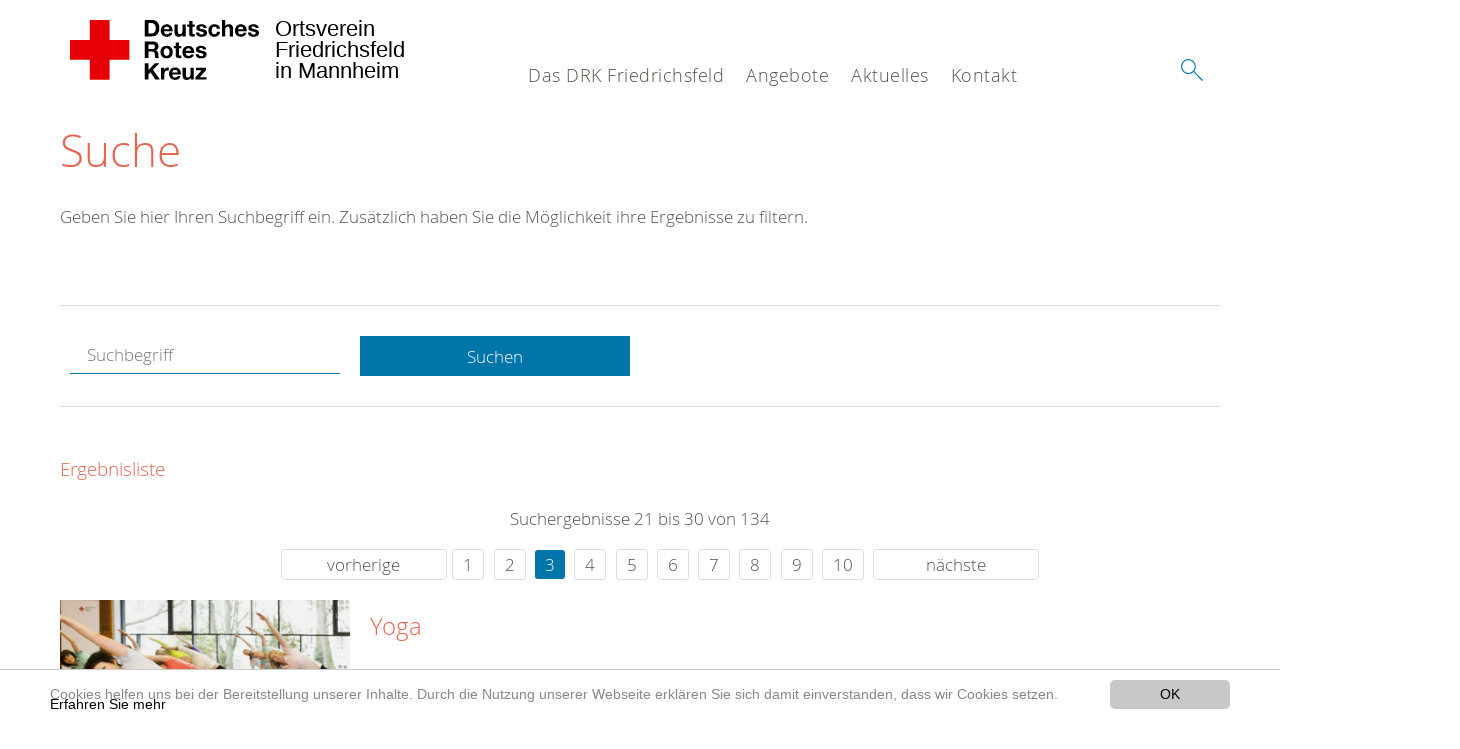

--- FILE ---
content_type: text/html; charset=utf-8
request_url: https://www.drk-friedrichsfeld.de/suche.html?tx__%5Bcontroller%5D=standard&amp%3Bchash=45698bbfcc5a935a7e62adde2b85c194&tx_kesearch_pi1%5Bpage%5D=3&tx_kesearch_pi1%5Bsword%5D=&chash=4a12c1a36f4d164a3fb61993aa8b53c2&cHash=84f24e5f9ddc88267256646c453ce8e6
body_size: 9111
content:
<!DOCTYPE html>
<html lang="de">
<head>

<meta charset="utf-8">
<!-- 
	This website is powered by TYPO3 - inspiring people to share!
	TYPO3 is a free open source Content Management Framework initially created by Kasper Skaarhoj and licensed under GNU/GPL.
	TYPO3 is copyright 1998-2020 of Kasper Skaarhoj. Extensions are copyright of their respective owners.
	Information and contribution at https://typo3.org/
-->




<meta name="generator" content="TYPO3 CMS">
<meta name="X-UA-Compatible" content="IE=edge,chrome=1">


<link rel="stylesheet" type="text/css" href="/typo3conf/ext/drk_template_2016/Resources/Public/Css/main.css?1628760158" media="all">
<link rel="stylesheet" type="text/css" href="/typo3temp/Assets/ae0b4d4cc5.css?1739776541" media="all">
<link rel="stylesheet" type="text/css" href="/typo3conf/ext/drk_template_2016/Resources/Public/Css/print.css?1628760158" media="print">
<!--[if lte IE 9]><link rel="stylesheet" type="text/css" href="/typo3conf/ext/drk_template_2016/Resources/Public/Css/legacy-ie8.css?1628760158" media="all"><![endif]-->
<!--[if IE 9]><link rel="stylesheet" type="text/css" href="/typo3conf/ext/drk_template_2016/Resources/Public/Css/legacy-ie9.css?1628760158" media="all"><![endif]-->
<link rel="stylesheet" type="text/css" href="/typo3conf/ext/drk_template_2016/Resources/Public/Vendor/lightgallery/dist/css/lightgallery.min.css?1628760158" media="all">
<link rel="stylesheet" type="text/css" href="/typo3conf/ext/drk_template_2016/Resources/Public/Css/readspeaker.css?1628760158" media="all">
<link rel="stylesheet" type="text/css" href="/typo3temp/Assets/8292b05d9a.css?1739776541" media="all">
<link rel="stylesheet" type="text/css" href="/typo3conf/ext/ke_search/res/ke_search_pi1.css?1496914055" media="all">




<script src="/typo3temp/compressor/merged-ee7cf1ec88e5e40a28c79492efd9e625-deb7b886ab4e0ba637e048cd368d0bb8.js?1739776542" type="text/javascript"></script>



<link rel="stylesheet" type="text/css" media="all"  href="/typo3conf/ext/mindshape_cookie_hint/Resources/Public/Css/light-bottom.css" />
<title>Suche - DRK Ortsverein Friedrichsfeld </title><meta name="viewport" content="width=device-width, initial-scale=1.0, maximum-scale=2.0">        <meta name="msapplication-square70x70logo" content="/typo3conf/ext/drk_template_2016/Resources/Public/Images/png/windows-tile-70x70.png">
        <meta name="msapplication-square150x150logo" content="Resources/Public/Images/png/windows-tile-150x150.png">
        <meta name="msapplication-square310x310logo" content="/typo3conf/ext/drk_template_2016/Resources/Public/Images/png/windows-tile-310x310.png">
        <meta name="msapplication-TileImage" content="/typo3conf/ext/drk_template_2016/Resources/Public/Images/png/windows-tile-144x144.png">
        <meta name="msapplication-TileColor" content="#e60005">
        <link rel="apple-touch-icon-precomposed" sizes="152x152" href="/typo3conf/ext/drk_template_2016/Resources/Public/Images/png/apple-touch-icon-152x152-precomposed.png">
        <link rel="apple-touch-icon-precomposed" sizes="120x120" href="/typo3conf/ext/drk_template_2016/Resources/Public/Images/png/apple-touch-icon-120x120-precomposed.png">
        <link rel="apple-touch-icon-precomposed" sizes="76x76" href="/typo3conf/ext/drk_template_2016/Resources/Public/Images/png/apple-touch-icon-76x76-precomposed.png">
        <link rel="apple-touch-icon-precomposed" sizes="60x60" href="/typo3conf/ext/drk_template_2016/Resources/Public/Images/png/apple-touch-icon-60x60-precomposed.png">
        <link rel="apple-touch-icon-precomposed" sizes="144x144" href="/typo3conf/ext/drk_template_2016/Resources/Public/Images/png/apple-touch-icon-144x144-precomposed.png">
        <link rel="apple-touch-icon-precomposed" sizes="114x114" href="/typo3conf/ext/drk_template_2016/Resources/Public/Images/png/apple-touch-icon-114x114-precomposed.png">
        <link rel="apple-touch-icon-precomposed" sizes="72x72" href="/typo3conf/ext/drk_template_2016/Resources/Public/Images/png/apple-touch-icon-72x72-precomposed.png">
        <link rel="apple-touch-icon" sizes="57x57" href="/typo3conf/ext/drk_template_2016/Resources/Public/Images/png/apple-touch-icon.png">
        <link rel="shortcut icon" href="/typo3conf/ext/drk_template_2016/Resources/Public/Images/png/favicon.ico">
        <link rel="icon" type="image/png" sizes="64x64" href="/typo3conf/ext/drk_template_2016/Resources/Public/Images/png/favicon.png">
<meta name="DCTERMS.title" content="Suche">
<meta name="description" content="Inhalt nicht gefunden? Dann probieren Sie es erneut mit unserer Suche.">
<meta name="DCTERMS.description" content="Inhalt nicht gefunden? Dann probieren Sie es erneut mit unserer Suche.">
<meta name="keywords" content="Suche, DRK Suche">
<meta name="DCTERMS.subject" content="Suche, DRK Suche">
<meta name="copyright" content="2025">
<meta name="DCTERMS.rights" content="2025">
<meta name="author" content="Deutsches Rotes Kreuz">
<meta name="DCTERMS.creator" content="Deutsches Rotes Kreuz">
<meta name="rating" content="General">
<meta name="date" content="2017-03-10T11:54:11+01:00">
<meta name="DCTERMS.date" content="2017-03-10T11:54:11+01:00">
<meta name="robots" content="index,follow">
<meta name="revisit-after" content="1">
<link rel="canonical" href="https://www.drk-friedrichsfeld.de/">
<meta property="og:title" content="Suche">
<meta property="og:type" content="article">


</head>
<body>


<div class="c-page c-page--fullwidth">
    
    <header class="c-page-head js-sticky">
        <nav data-topbar role="navigation">

            <div class="o-section__wrapper">
                <label for="showSearch" class="searchbutton" onclick="window.setTimeout(function() {jQuery('#headSearchField').focus();}, 300);">
                    <svg role="img" class="c-search-form__btn-img o-icon-button__icon" aria-label="Suche starten">
                        <title class="h-sr-only">
                            Suche starten
                        </title>
                        <use xmlns:xlink="http://www.w3.org/1999/xlink" xlink:href="/typo3conf/ext/drk_template_2016/Resources/Public/Images/svg/spritemap.svg#sprite-search"></use>
                    </svg>
                </label>
                <input type="checkbox" id="showSearch">
                <div class="searchform">
                    <form action="/suche.html?tx__%5Bcontroller%5D=Standard&amp;cHash=45698bbfcc5a935a7e62adde2b85c194" method="post">
<div>
<input type="hidden" name="__referrer[@extension]" value="" />
<input type="hidden" name="__referrer[@controller]" value="Standard" />
<input type="hidden" name="__referrer[@action]" value="index" />
<input type="hidden" name="__referrer[arguments]" value="YTowOnt997ca858a2bf6e336f5a68905c5ee9bc52b13c554" />
<input type="hidden" name="__referrer[@request]" value="a:3:{s:10:&quot;@extension&quot;;N;s:11:&quot;@controller&quot;;s:8:&quot;Standard&quot;;s:7:&quot;@action&quot;;s:5:&quot;index&quot;;}9d5271fdcc6d279de98057711dd4ecb238338394" />
<input type="hidden" name="__trustedProperties" value="a:1:{s:15:&quot;tx_kesearch_pi1&quot;;a:1:{s:5:&quot;sword&quot;;i:1;}}065f4099fb77988df02795206fd09464cc20f486" />
</div>

                        <input placeholder="Suchtext" class="o-form__field o-form__field o-form__field--text" id="headSearchField" type="text" name="tx_kesearch_pi1[sword]" />
                    </form>
                </div>
                <div class="c-page-body__column--main">
                    <div class="ac-container"><input type="checkbox" id="showMenu"><ul class="dropdown dropdown-linear dropdown-columnar" id="nav"><li class="dir"><label for="menu-page-8" class="main"><label for="menu-page-8" class="nav-more">+</label>Das DRK Friedrichsfeld</label><input type="checkbox" id="menu-page-8"><ul class="column ac-small"><li><ul><li class="sub"><label class="navigationSection" for="menu-page-407" class="nav-title"><label for="menu-page-407" class="nav-more">+</label>Unser Ortsverein</label><input type="checkbox" id="menu-page-407"><ul class="ac-small"><li><a href="/das-drk-friedrichsfeld/spalte-1-unser-ortsverein/unser-ortsverein.html">Übersicht Ortsverein</a></li><li><a href="/das-drk-friedrichsfeld/spalte-1-unser-ortsverein/unser-ortsverein/der-ortsverein.html">Der Ortsverein</a></li><li><a href="/das-drk-friedrichsfeld/spalte-1-unser-ortsverein/unser-ortsverein/zahlen-daten-fakten.html">Zahlen, Daten, Fakten</a></li><li><a href="/das-drk-friedrichsfeld/spalte-1-unser-ortsverein/unser-ortsverein/der-vorstand.html">Der Vorstand</a></li><li><a href="/kontakt/spalte-1-ansprechpartner/ansprechpartner/unser-verwaltungsteam.html">Ansprechpartner</a></li></ul></li></ul></li><li><ul><li class="sub"><label class="navigationSection" for="menu-page-2235" class="nav-title"><label for="menu-page-2235" class="nav-more">+</label>Unsere Bereitschaft</label><input type="checkbox" id="menu-page-2235"><ul class="ac-small"><li><a href="/das-drk-friedrichsfeld/spalte-2-unsere-bereitschaft/unsere-bereitschaft.html">Übersicht Bereitschaft</a></li><li><a href="/das-drk-friedrichsfeld/spalte-2-unsere-bereitschaft/unsere-bereitschaft/sanitaetsdienst.html">Sanitätsdienst</a></li><li><a href="/das-drk-friedrichsfeld/spalte-2-unsere-bereitschaft/unsere-bereitschaft/schnell-einsatz-gruppe-seg.html">Bevölkerungsschutz</a></li></ul></li></ul></li><li><ul><li class="sub"><label class="navigationSection" for="menu-page-2222" class="nav-title"><label for="menu-page-2222" class="nav-more">+</label>Unsere Fahrzeuge</label><input type="checkbox" id="menu-page-2222"><ul class="ac-small"><li><a href="/das-drk-friedrichsfeld/unsere-fahrzeuge.html">Übersicht Fahrzeuge</a></li><li><a href="/das-drk-friedrichsfeld/unsere-fahrzeuge/mannschaftstransportwagen.html">Mannschaftstransportwagen</a></li><li><a href="/das-drk-friedrichsfeld/unsere-fahrzeuge/unimog-rettungswagen.html">Unimog Rettungswagen</a></li><li><a href="/das-drk-friedrichsfeld/unsere-fahrzeuge/lkw-betreuung.html">LKW Betreuung</a></li><li><a href="/das-drk-friedrichsfeld/unsere-fahrzeuge/lkw-bereitschaft.html">LKW Bereitschaft</a></li></ul></li></ul></li></ul></li><li class="dir"><label for="menu-page-5" class="main"><label for="menu-page-5" class="nav-more">+</label>Angebote</label><input type="checkbox" id="menu-page-5"><ul class="column ac-small"><li><ul><li class="sub"><label class="navigationSection" for="menu-page-2244" class="nav-title"><label for="menu-page-2244" class="nav-more">+</label>Sanitätsdienst anfordern</label><input type="checkbox" id="menu-page-2244"><ul class="ac-small"><li><a href="/angebote/sanitaetsdienst-anfordern/sanitaetsdienst-buchen.html">Sanitätsdienst buchen</a></li></ul></li></ul></li><li><ul><li class="sub"><label class="navigationSection" for="menu-page-1076" class="nav-title"><label for="menu-page-1076" class="nav-more">+</label>Ehrenamt</label><input type="checkbox" id="menu-page-1076"><ul class="ac-small"><li><a href="/angebote/spalte-2-ehrenamt/ehrenamt/aktiv-werden.html">Aktiv werden</a></li><li><a href="/angebote/spalte-2-ehrenamt/ehrenamt/foerdermitgliedschaft.html">Fördermitgliedschaft</a></li></ul></li></ul></li><li><ul><li class="sub"><label class="navigationSection" for="menu-page-2259" class="nav-title"><label for="menu-page-2259" class="nav-more">+</label>Blutspende</label><input type="checkbox" id="menu-page-2259"><ul class="ac-small"><li><a href="/angebote/spalte-3-blutspende/blutspende/blutspende-beim-drk-friedrichsfeld.html">Blutspende beim DRK Friedrichsfeld</a></li><li><a href="http://www.drk-blutspende.de/">DRK-Blutspendedienst</a></li></ul></li></ul></li><li><ul><li class="sub"><label class="navigationSection" for="menu-page-2261" class="nav-title"><label for="menu-page-2261" class="nav-more">+</label>Für Hilfsorganisationen</label><input type="checkbox" id="menu-page-2261"><ul class="ac-small"><li><a href="/angebote/spalte-4-sanitaetsdienst-fuer-hiorgs/fuer-hilfsorganisationen/sanitaetsdienst-fuer-hilfsorganisationen.html">Sanitätsdienst für Hilfsorganisationen</a></li></ul></li></ul></li></ul></li><li class="dir"><label for="menu-page-9" class="main"><label for="menu-page-9" class="nav-more">+</label>Aktuelles</label><input type="checkbox" id="menu-page-9"><ul class="column ac-small"><li><ul><li class="sub"><label class="navigationSection" for="menu-page-2125" class="nav-title"><label for="menu-page-2125" class="nav-more">+</label>Nachrichten und Informationen</label><input type="checkbox" id="menu-page-2125"><ul class="ac-small"><li><a href="/aktuelles/nachrichten-und-informationen/einsatzberichte.html">Einsatzberichte</a></li><li><a href="/aktuelles/nachrichten-und-informationen/aktuelles.html">Aktuelles</a></li></ul></li></ul></li><li><ul><li class="sub"><label class="navigationSection" for="menu-page-2165" class="nav-title"><label for="menu-page-2165" class="nav-more">+</label>Veranstaltungen</label><input type="checkbox" id="menu-page-2165"><ul class="ac-small"><li><a href="/aktuelles/veranstaltungen/termine.html">Termine</a></li></ul></li></ul></li></ul></li><li class="dir"><label for="menu-page-2265" class="main"><label for="menu-page-2265" class="nav-more">+</label>Kontakt</label><input type="checkbox" id="menu-page-2265"><ul class="column ac-small"><li><ul><li class="sub"><label class="navigationSection" for="menu-page-2270" class="nav-title"><label for="menu-page-2270" class="nav-more">+</label>Ansprechpartner</label><input type="checkbox" id="menu-page-2270"><ul class="ac-small"><li><a href="/kontakt/spalte-1-ansprechpartner/ansprechpartner/unser-verwaltungsteam.html">Unser Verwaltungsteam</a></li></ul></li></ul></li><li><ul><li class="sub"><label class="navigationSection" for="menu-page-2268" class="nav-title"><label for="menu-page-2268" class="nav-more">+</label>Adresse und Routenplaner</label><input type="checkbox" id="menu-page-2268"><ul class="ac-small"><li><a href="/kontakt/spalte-2-adresse-und-routenplaner/adresse-und-routenplaner/ihr-weg-zu-uns.html">Ihr weg zu uns</a></li></ul></li></ul></li></ul></li></ul></div>
                </div>
                <aside class="c-page-body__column c-page-body__column--aside">
                    <label for="showMenu" id="showMenuLabel">
                        <span class="c-menu-main-toggle__icon-wrap js-toggle c-menu-main-toggle--open is-active">
                            <svg role="img" class="c-menu-main-toggle__icon" aria-labelledby="sprite-menu">
                                <title class="h-sr-only" id="sprite-menu">
                                    Menü
                                </title>
                                <use xmlns:xlink="http://www.w3.org/1999/xlink" xlink:href="/typo3conf/ext/drk_template_2016/Resources/Public/Images/svg/spritemap.svg#sprite-menu"></use>
                            </svg>
                        </span>
                    </label>
                    
<span class="c-page-head__title">
    
            <a class="c-page-head__home-link" title="Deutsches Rotes Kreuz" href="/">
                <svg role="img" class="c-page-head__logo"
                     aria-labelledby="sprite-logo-drk">
                    <title class="h-sr-only" id="sprite-logo-drk">
                        Deutsches Rotes Kreuz
                    </title>
                    <use
                            xlink:href="/typo3conf/ext/drk_template_2016/Resources/Public/Images/svg/spritemap.svg#sprite-logo-drk"></use>
                </svg>
                
        <span class="brand">
            <span class="line1">
                Ortsverein&nbsp;
            </span>
            <span class="line2">
                Friedrichsfeld&nbsp;
            </span>
            <span class="line3">
                in Mannheim&nbsp;
            </span>
        </span>

            </a>
        
</span>



                </aside>
            </div>

             
        </nav>
    </header>

    <main class="c-page-body" role="main">
        
        <section class="o-section">
            <div class="language-easy-language">
    <a href="/suche.html" class="language language-active"><img src="/typo3temp/menu/csm_leichte-sprache-deutsch-klein_d4ec97f489_b6718001ae.gif" width="176" height="64"  alt="Suche" /></a><a href="/leichte-sprache/suche.html" class="language language-hidden"><img src="/typo3temp/menu/csm_leichte-sprache-klein_0e3959f369_79b7c767bb.gif" width="176" height="64"  alt="Suche" /></a>
</div>
            <div class="o-section__wrapper">
                
    <div class="c-menu-breadcrumb o-gridblock">
        <div class="c-menu-breadcrumb__wrapper">
            <h4 class="h-hide">
                Sie befinden sich hier:
            </h4>
            <ol class="c-menu-breadcrumb__list"></ol>
        </div>
    </div>

                
                  
                      

<div class="o-cms-content" id="c2884">
    
        

    
        
            <h1 class="o-cms-content__headline">
                Suche
            </h1>
        
        
        
        
        
        
        
    



    
</div>


                  
                  


    
        
<!-- COMPONENT: FLYOUT // Pictogram & text, Call to action // BEGIN -->
<div class="c-flyout   js-flyout">
    <div class="c-flyout__body   js-toggle-visible">
        <div class="c-flyout__content">
            <div class="o-media o-media--stacked o-media--">
                <figure class="o-media__img">
                    <!-- Pictogram // BEGIN -->
                    





                    <img src="/fileadmin/Bilder_und_Videos/Lesezeichenbilder/banner-2013.jpg" width="800" height="626" alt="" />
                    <!-- Pictogram // END -->
                </figure>
                <!-- Editable content // BEGIN -->
                <div class="o-media__body">
                    <h4></h4>
                    <p style="font-size: 12pt; line-height: 1;"><b>Kostenlose DRK-Hotline. <br />Wir beraten Sie gerne.</b></p>
<p style="text-align: center; color: #554f4a; font-size: 18pt;"><span style="text-align: center; color: #554f4a; font-size: 18pt;"><a href="tel:+0800365000" target="_blank"><span style="text-align: center; color: #554f4a; font-size: 18pt;"><b> 08000 <span style="color: rgb(255, 6, 10);">365</span> 000 </b></span></a></span></p>
<p style="text-align: center; line-height: 1.2; font-size: 12pt; margin-top: -24px"> Infos für Sie kostenfrei <br />rund um die Uhr</p>
                </div>
                <!-- Editable content // END -->
            </div>
        </div>

        <div class="c-flyout__foot">
            
        </div>

    </div>
</div>
<!-- COMPONENT: FLYOUT // Pictogram & text, Call to action // END -->


    




<div class="o-cms-content" id="c2885">
    
        

    
        
        
        
        
        
        
            
        
        
    



    

    <div class="o-cms-content__body">
        
        
        
        
            <div class="o-media o-media--stacked">
        

            
            
                


        
    











            
            

            
            <div class="o-media__body">
                <p>Geben Sie hier Ihren Suchbegriff ein. Zusätzlich haben Sie die Möglichkeit ihre Ergebnisse zu filtern.</p>
            </div>

            
        </div>
    </div>
</div>


<div id="c70">
	
	


    <div class="o-cms-content" id="c64">
        

    
        
        
        
        
        
        
            
        
        
    




        <div class="o-cms-content__body">
	       
    <form method="get" name="form_kesearch_pi1" class="o-form c-kesearch-form"
          action="/suche.html">
        <fieldset>
            
                <input type="hidden" name="id" value="502"/>
            
            
            
            

            <input id="kesearchpagenumber" type="hidden" name="tx_kesearch_pi1[page]" value="1"/>
            <!--<input id="resetFilters" type="hidden" name="tx_kesearch_pi1[resetFilters]" value="0"/>
            <input id="sortByField" type="hidden" name="tx_kesearch_pi1[sortByField]" value=""/>
            <input id="sortByDir" type="hidden" name="tx_kesearch_pi1[sortByDir]" value=""/>-->
			
            <div class="o-form__item-group">
                <div class="o-form__item t-medium-6 columns">
                    <input
                        type="text"
                        id="_bakke_search_sword"
                        class="o-form__field o-form__field o-form__field--text js-check-has-value"
                        name="tx_kesearch_pi1[sword]"
                        value=""
                        pattern=".{4,}"
                        title=""
                        placeholder="Suchbegriff"
                        onfocus="if (this.value == 'Suchbegriff') { this.value = ''; }"
                        onblur="if (this.value == '') { this.value = 'Suchbegriff'; }"/>
                </div>
                <div class="o-form__item   t-medium-6   columns">
                    <button id="_kesearch_submit"
                            alt="Finden"
                            name="submit"
                            type="submit"
                            class="o-btn o-btn--full">
                        Suchen
                    </button>
                </div>
				
            </div>
            <div class="o-form__item-group o-form__hiddenFilter">
                
            </div>

            

            <!--<input id="kesearchpagenumber" type="hidden" name="tx_kesearch_pi1[page]" value="1"/>
            <input id="resetFilters" type="hidden" name="tx_kesearch_pi1[resetFilters]" value="0"/>
            <input id="sortByField" type="hidden" name="tx_kesearch_pi1[sortByField]" value=""/>
            <input id="sortByDir" type="hidden" name="tx_kesearch_pi1[sortByDir]" value=""/>
            <span class="submitbutt">
                <input type="submit" value="Finden"/>
            </span>
            -->
        </fieldset>
    </form>


        </div>
    </div>




    <div class="o-cms-content" id="c63">
        

    
        
        
        
        
        
        
        
            
            <h4 class="o-cms-content__headline">
                Ergebnisliste
            </h4>
        
    




        <div class="o-cms-content__body">
	       
	

	
			
			
				<!--
	=====================
	Partials/ResultRows.html
-->

<div class="clearer"> </div>




	<div class="c-paginationcontainer">
		<!--
	=====================
	Partials/PageBrowser.html
-->


	<p>Suchergebnisse 21 bis 30 von 134</p>

	<div class="c-pagination">
		<div class="c-pagination__list">
			 <ul><li><a href="/suche.html?tx__%5Bcontroller%5D=standard&amp;amp%3Bchash=45698bbfcc5a935a7e62adde2b85c194&amp;tx_kesearch_pi1%5Bpage%5D=2&amp;tx_kesearch_pi1%5Bsword%5D=&amp;chash=4a12c1a36f4d164a3fb61993aa8b53c2&amp;cHash=26e612a9f997f7b3b5fe3bb26ab44fdf" class="prev">vorherige</a></li><li><a href="/suche.html?tx__%5Bcontroller%5D=standard&amp;amp%3Bchash=45698bbfcc5a935a7e62adde2b85c194&amp;tx_kesearch_pi1%5Bpage%5D=1&amp;tx_kesearch_pi1%5Bsword%5D=&amp;chash=4a12c1a36f4d164a3fb61993aa8b53c2&amp;cHash=3167cffbf6561651ba0b77fbe0cf55d4">1</a></li> <li><a href="/suche.html?tx__%5Bcontroller%5D=standard&amp;amp%3Bchash=45698bbfcc5a935a7e62adde2b85c194&amp;tx_kesearch_pi1%5Bpage%5D=2&amp;tx_kesearch_pi1%5Bsword%5D=&amp;chash=4a12c1a36f4d164a3fb61993aa8b53c2&amp;cHash=26e612a9f997f7b3b5fe3bb26ab44fdf">2</a></li> <li><a href="/suche.html?tx__%5Bcontroller%5D=standard&amp;amp%3Bchash=45698bbfcc5a935a7e62adde2b85c194&amp;tx_kesearch_pi1%5Bpage%5D=3&amp;tx_kesearch_pi1%5Bsword%5D=&amp;chash=4a12c1a36f4d164a3fb61993aa8b53c2&amp;cHash=84f24e5f9ddc88267256646c453ce8e6" class="current">3</a></li> <li><a href="/suche.html?tx__%5Bcontroller%5D=standard&amp;amp%3Bchash=45698bbfcc5a935a7e62adde2b85c194&amp;tx_kesearch_pi1%5Bpage%5D=4&amp;tx_kesearch_pi1%5Bsword%5D=&amp;chash=4a12c1a36f4d164a3fb61993aa8b53c2&amp;cHash=667aa4a67be113e4fca04f8747672ac8">4</a></li> <li><a href="/suche.html?tx__%5Bcontroller%5D=standard&amp;amp%3Bchash=45698bbfcc5a935a7e62adde2b85c194&amp;tx_kesearch_pi1%5Bpage%5D=5&amp;tx_kesearch_pi1%5Bsword%5D=&amp;chash=4a12c1a36f4d164a3fb61993aa8b53c2&amp;cHash=0429884b53590fdf933de638670e70d0">5</a></li> <li><a href="/suche.html?tx__%5Bcontroller%5D=standard&amp;amp%3Bchash=45698bbfcc5a935a7e62adde2b85c194&amp;tx_kesearch_pi1%5Bpage%5D=6&amp;tx_kesearch_pi1%5Bsword%5D=&amp;chash=4a12c1a36f4d164a3fb61993aa8b53c2&amp;cHash=918443311d35277e254287cab7339e21">6</a></li> <li><a href="/suche.html?tx__%5Bcontroller%5D=standard&amp;amp%3Bchash=45698bbfcc5a935a7e62adde2b85c194&amp;tx_kesearch_pi1%5Bpage%5D=7&amp;tx_kesearch_pi1%5Bsword%5D=&amp;chash=4a12c1a36f4d164a3fb61993aa8b53c2&amp;cHash=c06f84b6f033b950ace3df5325ebe5f5">7</a></li> <li><a href="/suche.html?tx__%5Bcontroller%5D=standard&amp;amp%3Bchash=45698bbfcc5a935a7e62adde2b85c194&amp;tx_kesearch_pi1%5Bpage%5D=8&amp;tx_kesearch_pi1%5Bsword%5D=&amp;chash=4a12c1a36f4d164a3fb61993aa8b53c2&amp;cHash=96f31c5cf66f8faefc8ce9ea07f00d89">8</a></li> <li><a href="/suche.html?tx__%5Bcontroller%5D=standard&amp;amp%3Bchash=45698bbfcc5a935a7e62adde2b85c194&amp;tx_kesearch_pi1%5Bpage%5D=9&amp;tx_kesearch_pi1%5Bsword%5D=&amp;chash=4a12c1a36f4d164a3fb61993aa8b53c2&amp;cHash=8a49079fed3f25ddd6ac7cb098d49661">9</a></li> <li><a href="/suche.html?tx__%5Bcontroller%5D=standard&amp;amp%3Bchash=45698bbfcc5a935a7e62adde2b85c194&amp;tx_kesearch_pi1%5Bpage%5D=10&amp;tx_kesearch_pi1%5Bsword%5D=&amp;chash=4a12c1a36f4d164a3fb61993aa8b53c2&amp;cHash=fafa468eedf3344d8b612852b41c5344">10</a></li> <li><a href="/suche.html?tx__%5Bcontroller%5D=standard&amp;amp%3Bchash=45698bbfcc5a935a7e62adde2b85c194&amp;tx_kesearch_pi1%5Bpage%5D=4&amp;tx_kesearch_pi1%5Bsword%5D=&amp;chash=4a12c1a36f4d164a3fb61993aa8b53c2&amp;cHash=667aa4a67be113e4fca04f8747672ac8" class="next">nächste</a></li></ul> 
		</div>
	</div>


	</div>

<div id="kesearch_results" class="c-teaser-list">
	
		<!--
	=====================
	Partials/ResultRow.html
-->
<div class="result-list-item result-list-item-type-page">
    <ul class="o-gridblock--1column">
        
            
            <!--
	=====================
	Partials/ResultRow.html
-->
<li class="c-teaser-list__item" >
    <div class="o-media c-teaser c-kesearch-result">
        
            
            
                
    
    
            <div class="c-kesearch-result__imageholder">
				
				
						<img class="c-kesearch-result__image" src="/fileadmin/Bilder_und_Videos/Kurse/Gesundheitskurse/Gesundheitskurs_Yoga/gesundheitskurs-yoga-thema.jpg" width="660" height="440" alt="" />
					                
                
            </div>
        


            
        

        <div class="o-media__body c-kesearch-result__body ">
            <h3 class="c-teaser__title">
                
                        <a href="/aussortierte-vorlagen-seiten/kurse/gesundheitskurse/yoga.html"  title="Yoga"  class="o-cms-content__header-link">
                            Yoga
                        </a>
                    
            </h3>

            <p>
                
                    
                          Bewahren Sie gelassen Haltung mit dem Yogaprogramm des Deutschen Roten Kreuzes (DRK). Sie möchten sich bewegen, aber sich nicht überfordern? Sie möchten zur Ruhe kommen, dabei jedoch nicht...
                    
                

                <br/>
                
                        <a href="/aussortierte-vorlagen-seiten/kurse/gesundheitskurse/yoga.html" class="c-teaser__link">
                            Weiterlesen
                        </a>
                    
            </p>
        </div>
    </div>
</li>







        
        
        
        
        
    </ul>
</div>

	
		<!--
	=====================
	Partials/ResultRow.html
-->
<div class="result-list-item result-list-item-type-page">
    <ul class="o-gridblock--1column">
        
            
            <!--
	=====================
	Partials/ResultRow.html
-->
<li class="c-teaser-list__item" >
    <div class="o-media c-teaser c-kesearch-result">
        
            
            
                
    
    
            <div class="c-kesearch-result__imageholder">
				
				
						<img class="c-kesearch-result__image" src="/fileadmin/Bilder_und_Videos/Kurse/Gesundheitskurse/Gesundheitskurs_Wassengymnastik/wassergymnastik-teaser.jpg" width="660" height="440" alt="Schwimmen, DRK, Eram" title="Schwimmen" />
					                
                
            </div>
        


            
        

        <div class="o-media__body c-kesearch-result__body ">
            <h3 class="c-teaser__title">
                
                        <a href="/aussortierte-vorlagen-seiten/kurse/gesundheitskurse/wassergymnastik.html"  title="Wassergymnastik"  class="o-cms-content__header-link">
                            Wassergymnastik
                        </a>
                    
            </h3>

            <p>
                
                    
                          Unser Angebot richtet sich an alle Interessierten, bewegungsfreudigen Menschen, die Lust haben, sich weiterhin aktiv zu bewegen und dies besonders rücken- und gelenkschonend erleben möchten.Die...
                    
                

                <br/>
                
                        <a href="/aussortierte-vorlagen-seiten/kurse/gesundheitskurse/wassergymnastik.html" class="c-teaser__link">
                            Weiterlesen
                        </a>
                    
            </p>
        </div>
    </div>
</li>







        
        
        
        
        
    </ul>
</div>

	
		<!--
	=====================
	Partials/ResultRow.html
-->
<div class="result-list-item result-list-item-type-page">
    <ul class="o-gridblock--1column">
        
            
            <!--
	=====================
	Partials/ResultRow.html
-->
<li class="c-teaser-list__item" >
    <div class="o-media c-teaser c-kesearch-result">
        
            
            
                
    
    
            <div class="c-kesearch-result__imageholder">
				
				
						<img class="c-kesearch-result__image" src="/fileadmin/Bilder_und_Videos/Kurse/Gesundheitskurse/Gesundheitskurs_Tanzen/tanzen-teaser.jpg" width="660" height="440" alt="DRK, soziale Arbeit, DRK - Senioren Bewegung, Senioren, Bewegung, Kurse" title="DRK - Senioren Bewegung" />
					                
                
            </div>
        


            
        

        <div class="o-media__body c-kesearch-result__body ">
            <h3 class="c-teaser__title">
                
                        <a href="/aussortierte-vorlagen-seiten/kurse/gesundheitskurse/tanzen.html"  title="Tanzen"  class="o-cms-content__header-link">
                            Tanzen
                        </a>
                    
            </h3>

            <p>
                
                    
                          Der Gesundheitskurs Tanzen ist grundsätzlich für alle Interessierten mit Spaß am Tanzen geeignet. Vorkenntnisse sind nicht erforderlich.Das gesellige Tanzen mit musikalischer Begleitung erleichtert...
                    
                

                <br/>
                
                        <a href="/aussortierte-vorlagen-seiten/kurse/gesundheitskurse/tanzen.html" class="c-teaser__link">
                            Weiterlesen
                        </a>
                    
            </p>
        </div>
    </div>
</li>







        
        
        
        
        
    </ul>
</div>

	
		<!--
	=====================
	Partials/ResultRow.html
-->
<div class="result-list-item result-list-item-type-page">
    <ul class="o-gridblock--1column">
        
            
            <!--
	=====================
	Partials/ResultRow.html
-->
<li class="c-teaser-list__item" >
    <div class="o-media c-teaser c-kesearch-result">
        
            
            
                
    
    
            <div class="c-kesearch-result__imageholder">
				
				
						<img class="c-kesearch-result__image" src="/fileadmin/Bilder_und_Videos/Kurse/Gesundheitskurse/Gesundheitskurs_Gymnastik/gesundheitskurs-gymnastik-teaser.jpg" width="660" height="440" alt="" />
					                
                
            </div>
        


            
        

        <div class="o-media__body c-kesearch-result__body ">
            <h3 class="c-teaser__title">
                
                        <a href="/aussortierte-vorlagen-seiten/kurse/gesundheitskurse/gymnastik.html"  title="Gymnastik"  class="o-cms-content__header-link">
                            Gymnastik
                        </a>
                    
            </h3>

            <p>
                
                    
                          Gymnastik wirkt wie ein kleiner Jungbrunnen. Sie kräftigt die einzelnen Muskeln im Körper, macht sie beweglicher und fördert das Zusammenspiel zwischen den Muskelgruppen. Zudem hält sie die Gelenke...
                    
                

                <br/>
                
                        <a href="/aussortierte-vorlagen-seiten/kurse/gesundheitskurse/gymnastik.html" class="c-teaser__link">
                            Weiterlesen
                        </a>
                    
            </p>
        </div>
    </div>
</li>







        
        
        
        
        
    </ul>
</div>

	
		<!--
	=====================
	Partials/ResultRow.html
-->
<div class="result-list-item result-list-item-type-page">
    <ul class="o-gridblock--1column">
        
            
            <!--
	=====================
	Partials/ResultRow.html
-->
<li class="c-teaser-list__item" >
    <div class="o-media c-teaser c-kesearch-result">
        
            
            
                
    
    
            <div class="c-kesearch-result__imageholder">
				
				
						<img class="c-kesearch-result__image" src="/fileadmin/Bilder_und_Videos/Kurse/Kurse_fuer_Familien/Kurs_Kinder_und_Familie/kinder_und_familie_artikell.jpg" width="660" height="440" alt="Die Kurse Kinder und Familie geben Müttern und Vätern die Möglichkeit, ihr Kind im ersten Lebensjahr bewusster zu erleben und es durch Spiel und Bewegung anzuregen." title="Kurs Kinder und Familie des DRK. " />
					                
                
            </div>
        


            
        

        <div class="o-media__body c-kesearch-result__body ">
            <h3 class="c-teaser__title">
                
                        <a href="/aussortierte-vorlagen-seiten/kurse/kurse-fuer-familien/kurs-kinder-und-familie.html"  title="Kurs Kinder und Familie"  class="o-cms-content__header-link">
                            Kurs Kinder und Familie
                        </a>
                    
            </h3>

            <p>
                
                    
                          Die Kurse Kinder und Familie geben Müttern und Vätern die Möglichkeit, ihr Kind&nbsp;im ersten Lebensjahr bewusster zu erleben und es durch Spiel und Bewegung anzuregen.   Das Gruppenangebot...
                    
                

                <br/>
                
                        <a href="/aussortierte-vorlagen-seiten/kurse/kurse-fuer-familien/kurs-kinder-und-familie.html" class="c-teaser__link">
                            Weiterlesen
                        </a>
                    
            </p>
        </div>
    </div>
</li>







        
        
        
        
        
    </ul>
</div>

	
		<!--
	=====================
	Partials/ResultRow.html
-->
<div class="result-list-item result-list-item-type-page">
    <ul class="o-gridblock--1column">
        
            
            <!--
	=====================
	Partials/ResultRow.html
-->
<li class="c-teaser-list__item" >
    <div class="o-media c-teaser c-kesearch-result">
        
            
            
                
    
    
            <div class="c-kesearch-result__imageholder">
				
				
						<img class="c-kesearch-result__image" src="/fileadmin/Bilder_und_Videos/Kurse/Kurse_fuer_Familien/Kurs_Babysitterausbildung/Babysitterausbildung-teaser.jpg" width="660" height="440" alt="Inklusion und jung und alt, Rotkreuz Symbolfotos, Babysitterausbildung, Flugdienst, Kontakt-/Begegnungsstätte für Arbeitslose, Kleiderläden / Kleiderkammer, Ambulante Pflege" title="DRK-Dresden" />
					                
                
            </div>
        


            
        

        <div class="o-media__body c-kesearch-result__body ">
            <h3 class="c-teaser__title">
                
                        <a href="/aussortierte-vorlagen-seiten/kurse/kurse-fuer-familien/kurs-babysitterausbildung.html"  title="Kurs Babysitterausbildung"  class="o-cms-content__header-link">
                            Kurs Babysitterausbildung
                        </a>
                    
            </h3>

            <p>
                
                    
                          Ihr seid Schüler und möchtet das Taschengeld aufbessern oder nach der Schule als Au-Pair ins Ausland gehen?&nbsp;Sie als Eltern möchten in der Betreuung Ihrer eigenen Kinder oder Kindern aus dem...
                    
                

                <br/>
                
                        <a href="/aussortierte-vorlagen-seiten/kurse/kurse-fuer-familien/kurs-babysitterausbildung.html" class="c-teaser__link">
                            Weiterlesen
                        </a>
                    
            </p>
        </div>
    </div>
</li>







        
        
        
        
        
    </ul>
</div>

	
		<!--
	=====================
	Partials/ResultRow.html
-->
<div class="result-list-item result-list-item-type-page">
    <ul class="o-gridblock--1column">
        
            
            <!--
	=====================
	Partials/ResultRow.html
-->
<li class="c-teaser-list__item" >
    <div class="o-media c-teaser c-kesearch-result">
        
            
            
                
    
    
            <div class="c-kesearch-result__imageholder">
				
				
						<img class="c-kesearch-result__image" src="/fileadmin/Bilder_und_Videos/Kurse/Kurse_fuer_Familien/Kurs_Babyschwimmen/babyschwimmen-teaser.jpg" width="660" height="440" alt="" />
					                
                
            </div>
        


            
        

        <div class="o-media__body c-kesearch-result__body ">
            <h3 class="c-teaser__title">
                
                        <a href="/aussortierte-vorlagen-seiten/kurse/kurse-fuer-familien/kurs-babyschwimmen.html"  title="Kurs Babyschwimmen"  class="o-cms-content__header-link">
                            Kurs Babyschwimmen
                        </a>
                    
            </h3>

            <p>
                
                    
                          Das Element Wasser ist dem Baby bereits aus dem Mutterleib vertraut.&nbsp;In  dieser beruhigenden Atmosphäre&nbsp;steht neben&nbsp;dem gemeinsamen Spaß im  Wasser die gleichzeitige&nbsp;Förderung...
                    
                

                <br/>
                
                        <a href="/aussortierte-vorlagen-seiten/kurse/kurse-fuer-familien/kurs-babyschwimmen.html" class="c-teaser__link">
                            Weiterlesen
                        </a>
                    
            </p>
        </div>
    </div>
</li>







        
        
        
        
        
    </ul>
</div>

	
		<!--
	=====================
	Partials/ResultRow.html
-->
<div class="result-list-item result-list-item-type-page">
    <ul class="o-gridblock--1column">
        
            
            <!--
	=====================
	Partials/ResultRow.html
-->
<li class="c-teaser-list__item" >
    <div class="o-media c-teaser c-kesearch-result">
        
            
            
                
    
    
            <div class="c-kesearch-result__imageholder">
				
				
						<img class="c-kesearch-result__image" src="/fileadmin/Bilder_und_Videos/Kurse/Erste_Hilfe/Rotkreuzkurs_EH_Sport/eh-sport_teaser.jpg" width="660" height="440" alt="" title="Erste Hilfe im Sport" />
					                
                
            </div>
        


            
        

        <div class="o-media__body c-kesearch-result__body ">
            <h3 class="c-teaser__title">
                
                        <a href="/aussortierte-vorlagen-seiten/kurse/erste-hilfe/rotkreuzkurs-eh-sport.html"  title="Rotkreuzkurs EH Sport"  class="o-cms-content__header-link">
                            Rotkreuzkurs EH Sport
                        </a>
                    
            </h3>

            <p>
                
                    
                          Der&nbsp;Rotkreuzkurs EH Sport&nbsp;wendet sich besonders an alle aktiven Sportler, deren Betreuer, Übungsleiter, Trainer, usw. Es werden keinerlei Vorkenntnisse benötigt.Themen und Anwendungen ...
                    
                

                <br/>
                
                        <a href="/aussortierte-vorlagen-seiten/kurse/erste-hilfe/rotkreuzkurs-eh-sport.html" class="c-teaser__link">
                            Weiterlesen
                        </a>
                    
            </p>
        </div>
    </div>
</li>







        
        
        
        
        
    </ul>
</div>

	
		<!--
	=====================
	Partials/ResultRow.html
-->
<div class="result-list-item result-list-item-type-page">
    <ul class="o-gridblock--1column">
        
            
            <!--
	=====================
	Partials/ResultRow.html
-->
<li class="c-teaser-list__item" >
    <div class="o-media c-teaser c-kesearch-result">
        
            
            
                
    
    
            <div class="c-kesearch-result__imageholder">
				
				
						<img class="c-kesearch-result__image" src="/fileadmin/Bilder_und_Videos/Kurse/Erste_Hilfe_im_Betrieb/Rotkreuzkurs_EH_Senioren/EH-Senioren-teaser.jpg" width="660" height="440" alt="Inklusion und jung und alt, Rotkreuz Symbolfotos, Babysitterausbildung, Flugdienst, Kontakt-/Begegnungsstätte für Arbeitslose, Kleiderläden / Kleiderkammer, Ambulante Pflege" title="DRK-Dresden" />
					                
                
            </div>
        


            
        

        <div class="o-media__body c-kesearch-result__body ">
            <h3 class="c-teaser__title">
                
                        <a href="/aussortierte-vorlagen-seiten/kurse/erste-hilfe/rotkreuzkurs-eh-senioren.html"  title="Rotkreuzkurs EH Senioren"  class="o-cms-content__header-link">
                            Rotkreuzkurs EH Senioren
                        </a>
                    
            </h3>

            <p>
                
                    
                          Ältere Menschen nehmen oft fremde Hilfe ungern an und denken, dass akute gesundheitliche Probleme, die von alleine gekommen sind, auch wieder von alleine weggehen. Die Erfahrungen zeigen, dass es...
                    
                

                <br/>
                
                        <a href="/aussortierte-vorlagen-seiten/kurse/erste-hilfe/rotkreuzkurs-eh-senioren.html" class="c-teaser__link">
                            Weiterlesen
                        </a>
                    
            </p>
        </div>
    </div>
</li>







        
        
        
        
        
    </ul>
</div>

	
		<!--
	=====================
	Partials/ResultRow.html
-->
<div class="result-list-item result-list-item-type-page">
    <ul class="o-gridblock--1column">
        
            
            <!--
	=====================
	Partials/ResultRow.html
-->
<li class="c-teaser-list__item" >
    <div class="o-media c-teaser c-kesearch-result">
        
            
            
                
    
    
            <div class="c-kesearch-result__imageholder">
				
				
						<img class="c-kesearch-result__image" src="/fileadmin/Bilder_und_Videos/Kurse/Erste_Hilfe/Rotkreuzkurs_Erste_Hilfe/artikelbild_erste-hilfe-kurse.jpg" width="660" height="440" alt="" />
					                
                
            </div>
        


            
        

        <div class="o-media__body c-kesearch-result__body ">
            <h3 class="c-teaser__title">
                
                        <a href="/aussortierte-vorlagen-seiten/kurse/erste-hilfe/rotkreuzkurs-fit-in-eh.html"  title="Rotkreuzkurs Fit in EH"  class="o-cms-content__header-link">
                            Rotkreuzkurs Fit in EH
                        </a>
                    
            </h3>

            <p>
                
                    
                          Beim Deutschen Roten Kreuz lernen Sie in praxisnahen   Erste-Hilfe-Lehrgängen, wie Sie mit einfachsten Handgriffen   Menschenleben retten. Wir schulen Sie, damit Sie in solchen Situationen  ...
                    
                

                <br/>
                
                        <a href="/aussortierte-vorlagen-seiten/kurse/erste-hilfe/rotkreuzkurs-fit-in-eh.html" class="c-teaser__link">
                            Weiterlesen
                        </a>
                    
            </p>
        </div>
    </div>
</li>







        
        
        
        
        
    </ul>
</div>

	
</div>

	<div class="c-paginationcontainer">
		<!--
	=====================
	Partials/PageBrowser.html
-->


	<p>Suchergebnisse 21 bis 30 von 134</p>

	<div class="c-pagination">
		<div class="c-pagination__list">
			 <ul><li><a href="/suche.html?tx__%5Bcontroller%5D=standard&amp;amp%3Bchash=45698bbfcc5a935a7e62adde2b85c194&amp;tx_kesearch_pi1%5Bpage%5D=2&amp;tx_kesearch_pi1%5Bsword%5D=&amp;chash=4a12c1a36f4d164a3fb61993aa8b53c2&amp;cHash=26e612a9f997f7b3b5fe3bb26ab44fdf" class="prev">vorherige</a></li><li><a href="/suche.html?tx__%5Bcontroller%5D=standard&amp;amp%3Bchash=45698bbfcc5a935a7e62adde2b85c194&amp;tx_kesearch_pi1%5Bpage%5D=1&amp;tx_kesearch_pi1%5Bsword%5D=&amp;chash=4a12c1a36f4d164a3fb61993aa8b53c2&amp;cHash=3167cffbf6561651ba0b77fbe0cf55d4">1</a></li> <li><a href="/suche.html?tx__%5Bcontroller%5D=standard&amp;amp%3Bchash=45698bbfcc5a935a7e62adde2b85c194&amp;tx_kesearch_pi1%5Bpage%5D=2&amp;tx_kesearch_pi1%5Bsword%5D=&amp;chash=4a12c1a36f4d164a3fb61993aa8b53c2&amp;cHash=26e612a9f997f7b3b5fe3bb26ab44fdf">2</a></li> <li><a href="/suche.html?tx__%5Bcontroller%5D=standard&amp;amp%3Bchash=45698bbfcc5a935a7e62adde2b85c194&amp;tx_kesearch_pi1%5Bpage%5D=3&amp;tx_kesearch_pi1%5Bsword%5D=&amp;chash=4a12c1a36f4d164a3fb61993aa8b53c2&amp;cHash=84f24e5f9ddc88267256646c453ce8e6" class="current">3</a></li> <li><a href="/suche.html?tx__%5Bcontroller%5D=standard&amp;amp%3Bchash=45698bbfcc5a935a7e62adde2b85c194&amp;tx_kesearch_pi1%5Bpage%5D=4&amp;tx_kesearch_pi1%5Bsword%5D=&amp;chash=4a12c1a36f4d164a3fb61993aa8b53c2&amp;cHash=667aa4a67be113e4fca04f8747672ac8">4</a></li> <li><a href="/suche.html?tx__%5Bcontroller%5D=standard&amp;amp%3Bchash=45698bbfcc5a935a7e62adde2b85c194&amp;tx_kesearch_pi1%5Bpage%5D=5&amp;tx_kesearch_pi1%5Bsword%5D=&amp;chash=4a12c1a36f4d164a3fb61993aa8b53c2&amp;cHash=0429884b53590fdf933de638670e70d0">5</a></li> <li><a href="/suche.html?tx__%5Bcontroller%5D=standard&amp;amp%3Bchash=45698bbfcc5a935a7e62adde2b85c194&amp;tx_kesearch_pi1%5Bpage%5D=6&amp;tx_kesearch_pi1%5Bsword%5D=&amp;chash=4a12c1a36f4d164a3fb61993aa8b53c2&amp;cHash=918443311d35277e254287cab7339e21">6</a></li> <li><a href="/suche.html?tx__%5Bcontroller%5D=standard&amp;amp%3Bchash=45698bbfcc5a935a7e62adde2b85c194&amp;tx_kesearch_pi1%5Bpage%5D=7&amp;tx_kesearch_pi1%5Bsword%5D=&amp;chash=4a12c1a36f4d164a3fb61993aa8b53c2&amp;cHash=c06f84b6f033b950ace3df5325ebe5f5">7</a></li> <li><a href="/suche.html?tx__%5Bcontroller%5D=standard&amp;amp%3Bchash=45698bbfcc5a935a7e62adde2b85c194&amp;tx_kesearch_pi1%5Bpage%5D=8&amp;tx_kesearch_pi1%5Bsword%5D=&amp;chash=4a12c1a36f4d164a3fb61993aa8b53c2&amp;cHash=96f31c5cf66f8faefc8ce9ea07f00d89">8</a></li> <li><a href="/suche.html?tx__%5Bcontroller%5D=standard&amp;amp%3Bchash=45698bbfcc5a935a7e62adde2b85c194&amp;tx_kesearch_pi1%5Bpage%5D=9&amp;tx_kesearch_pi1%5Bsword%5D=&amp;chash=4a12c1a36f4d164a3fb61993aa8b53c2&amp;cHash=8a49079fed3f25ddd6ac7cb098d49661">9</a></li> <li><a href="/suche.html?tx__%5Bcontroller%5D=standard&amp;amp%3Bchash=45698bbfcc5a935a7e62adde2b85c194&amp;tx_kesearch_pi1%5Bpage%5D=10&amp;tx_kesearch_pi1%5Bsword%5D=&amp;chash=4a12c1a36f4d164a3fb61993aa8b53c2&amp;cHash=fafa468eedf3344d8b612852b41c5344">10</a></li> <li><a href="/suche.html?tx__%5Bcontroller%5D=standard&amp;amp%3Bchash=45698bbfcc5a935a7e62adde2b85c194&amp;tx_kesearch_pi1%5Bpage%5D=4&amp;tx_kesearch_pi1%5Bsword%5D=&amp;chash=4a12c1a36f4d164a3fb61993aa8b53c2&amp;cHash=667aa4a67be113e4fca04f8747672ac8" class="next">nächste</a></li></ul> 
		</div>
	</div>


	</div>



			
		


        </div>
    </div>



	

</div>

                  



                
            </div>
        </section>
    </main>

    
    <footer class="c-page-foot o-section">
        <div class="o-section__wrapper">
            <nav class="c-menu-footer" role="navigation">

                
                <div class="c-page-foot__column"><ul class="c-menu-footer__list c-menu-footer__list--l1"><li class="c-menu-footer__item c-menu-footer__item--l1">Informationen</li><li class="c-menu-footer__item c-menu-footer__item--l2"><a href="/kontakt/spalte-1-ansprechpartner/ansprechpartner/unser-verwaltungsteam.html" title="Kontakt" class="c-menu-footer__link">Kontakt</a></li><li class="c-menu-footer__item c-menu-footer__item--l2"><a href="/aktuelles/nachrichten-und-informationen/aktuelles.html" title="Aktuelles" class="c-menu-footer__link">Aktuelles</a></li></ul></div><div class="c-page-foot__column"><ul class="c-menu-footer__list c-menu-footer__list--l1"><li class="c-menu-footer__item c-menu-footer__item--l1">Angebote</li><li class="c-menu-footer__item c-menu-footer__item--l2"><a href="/angebote/sanitaetsdienst-anfordern/sanitaetsdienst-buchen.html" title="Sanitätsdienst" class="c-menu-footer__link">Sanitätsdienst</a></li><li class="c-menu-footer__item c-menu-footer__item--l2"><a href="/angebote/spalte-4-sanitaetsdienst-fuer-hiorgs/fuer-hilfsorganisationen/sanitaetsdienst-fuer-hilfsorganisationen.html" title="HiOrgs" class="c-menu-footer__link">HiOrgs</a></li><li class="c-menu-footer__item c-menu-footer__item--l2"><a href="/angebote/spalte-3-blutspende/blutspende/blutspende-beim-drk-friedrichsfeld.html" title="Blutspende" class="c-menu-footer__link">Blutspende</a></li></ul></div><div class="c-page-foot__column"><ul class="c-menu-footer__list c-menu-footer__list--l1"><li class="c-menu-footer__item c-menu-footer__item--l1">Mitmachen</li><li class="c-menu-footer__item c-menu-footer__item--l2"><a href="/angebote/spalte-2-ehrenamt/ehrenamt/aktiv-werden.html" title="Aktiv mitwirken" class="c-menu-footer__link">Aktiv mitwirken</a></li><li class="c-menu-footer__item c-menu-footer__item--l2"><a href="/angebote/spalte-2-ehrenamt/ehrenamt/foerdermitgliedschaft.html" title="Passiv engagieren" class="c-menu-footer__link">Passiv engagieren</a></li></ul></div><div class="c-page-foot__column"><ul class="c-menu-footer__list c-menu-footer__list--l1"><li class="c-menu-footer__item c-menu-footer__item--l1">Service</li><li class="c-menu-footer__item c-menu-footer__item--l2"><a href="/footer-menue-deutsch/service/impressum.html" title="Impressum" class="c-menu-footer__link">Impressum</a></li><li class="c-menu-footer__item c-menu-footer__item--l2"><a href="/footer-menue-deutsch/service/datenschutz.html" title="Datenschutz" class="c-menu-footer__link">Datenschutz</a></li><li class="c-menu-footer__item c-menu-footer__item--l2"><a href="/footer-menue-deutsch/service/bildrechte.html" title="Bildrechte" class="c-menu-footer__link">Bildrechte</a></li><li class="c-menu-footer__item c-menu-footer__item--l2"><a href="/footer-menue-deutsch/service/webmaster.html" title="Webmaster" class="c-menu-footer__link">Webmaster</a></li></ul></div>
                <div class="c-page-foot__column c-page-foot__column--large">
                    <div class="c-menu-social">
                        <p class="c-menu-social__headline">
                            
                                    Social Media-Kanäle des DRK
                                
                        </p>
                        <ul class="c-menu-social__list">
                            
                            
                            <li class="c-menu-social__item">
                                <a href="https://www.facebook.com/DRKOrtsvereinFriedrichsfeld"
                                   class="c-menu-social__link"
                                   target="_blank"
                                   title="zum Facebook-Profil">
                                    <svg role="img"
                                         class="c-menu-social__icon o-icon-button__icon"
                                         aria-label="zum Facebook-Profil">
                                        <title class="h-sr-only">
                                            zum Facebook-Profil
                                        </title>
                                        <use
                                            xlink:href="/typo3conf/ext/drk_template_2016/Resources/Public/Images/svg/spritemap.svg#sprite-facebook"></use>
                                    </svg>
                                </a>
                            </li>
                            
                            
                            
                            
                        </ul>
                    </div>
                </div>
            </nav>
        </div>
    </footer>


</div>

    <a href="#" class="c-toplink">
        zum Anfang
    </a>


<script>
	window.cookieconsent_options = {
		
			learnMore: 'Erfahren Sie mehr',
		
		dismiss: 'OK',
		message: 'Cookies helfen uns bei der Bereitstellung unserer Inhalte. Durch die Nutzung unserer Webseite erklären Sie sich damit einverstanden, dass wir Cookies setzen.',
		
			link: '/footer-menue-deutsch/service/datenschutz.html',
		
	};
</script>

<script src="/typo3temp/compressor/merged-88c2b73feefbc5e865eecc26235508d6-5bd83252963d6d0d6f76ae5f07dd4696.js?1739776542" type="text/javascript"></script>
<script src="/typo3conf/ext/drk_courseregistration/Resources/Public/JavaScript/tx_drkcourseregistrationform.js?1531145707" type="text/javascript"></script>
<script src="/typo3conf/ext/drk_memberform/Resources/Public/JavaScripts/tx_drkmemberform.js?1539176838" type="text/javascript"></script>


      <script src="//f1-eu.readspeaker.com/script/35/ReadSpeaker.js?pids=embhl"></script>

</body>
</html>